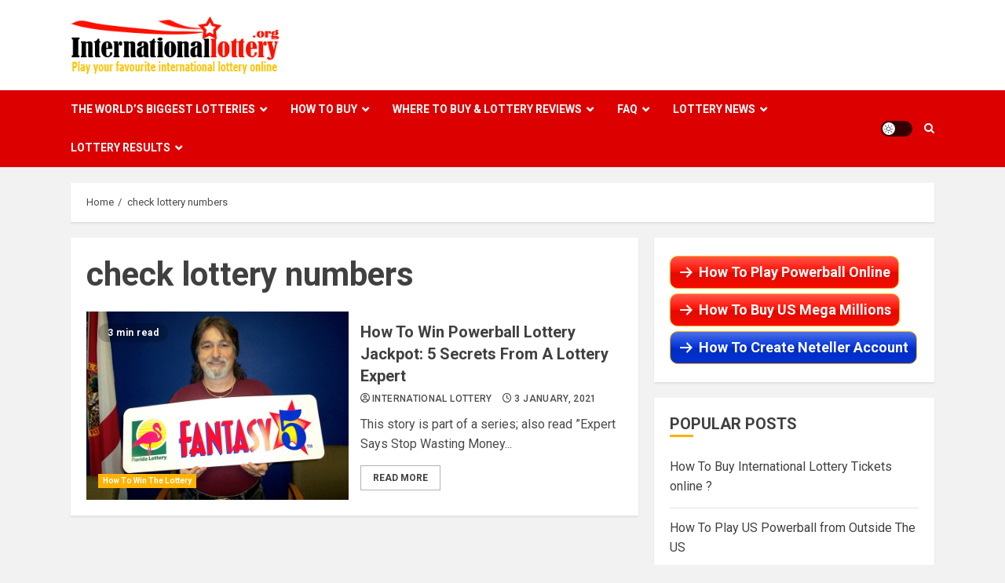

--- FILE ---
content_type: application/javascript
request_url: https://internationallottery.org/wp-content/plugins/thinhvip-coupon-and-deals/js/jscript.js?ver=62256aa37cd3eb0ae661a2475a016be5
body_size: 565
content:
const copytarget = document.getElementById("code");
const showcodebutton = document.getElementById("showcode");
const getdealsalebutton = document.getElementById("getdealsale");


showcodebutton.addEventListener("click", copyToClipboard);
getdealsalebutton.addEventListener("click", getDealSaleActive);

function copyToClipboard() {
    const temp = document.body.appendChild(document.createElement('textarea'));
    temp.value = copytarget.textContent;
    temp.select();
    document.execCommand("copy");
    temp.remove();
    alert("Đã sao chép Mã giảm giá/Coupon Code !!!");
    count++;
    $('#output').html(count);
}

function getDealSaleActive() {
    alert("Đã kích hoạt ưu đãi cho bạn!!!");
}

// Function to create the cookie 
function createCookie(name, value, days) { 
    var expires; 
      
    if (days) { 
        var date = new Date(); 
        date.setTime(date.getTime() + (days * 24 * 60 * 60 * 1000)); 
        expires = "; expires=" + date.toGMTString(); 
    } 
    else { 
        expires = ""; 
    } 
      
    document.cookie = escape(name) + "=" +  
        escape(value) + expires + "; path=/"; 
} 

--- FILE ---
content_type: application/javascript
request_url: https://internationallottery.org/wp-content/plugins/thinhvip-lottery-online-us/js/custom.js?ver=62256aa37cd3eb0ae661a2475a016be5
body_size: 529
content:
function makeTimer() {

	//		var endTime = new Date("16 Aug 2022 7:49:00");	
	//var timevalue = $("#TimeValue").val();
	//var endTime = new Date(timevalue);
	        var endTime = $("#TimeValue").val();
	
			endTime = (Date.parse(endTime) / 1000);

			var now = new Date().toLocaleString("en-US", {timeZone: "America/New_York"});
			//alert(days);
			now = (Date.parse(now) / 1000);

			var timeLeft = endTime - now;

			var days = Math.floor(timeLeft / 86400);
			var hours = Math.floor((timeLeft - (days * 86400)) / 3600);
			var minutes = Math.floor((timeLeft - (days * 86400) - (hours * 3600 )) / 60);
			var seconds = Math.floor((timeLeft - (days * 86400) - (hours * 3600) - (minutes * 60)));
  
			if (hours < "10") { hours = "0" + hours; }
			if (minutes < "10") { minutes = "0" + minutes; }
			if (seconds < "10") { seconds = "0" + seconds; }

			$("#days").html(days + "<span>Days</span>");
			$("#hours").html(hours + "<span>Hours</span>");
			$("#minutes").html(minutes + "<span>Minutes</span>");
			$("#seconds").html(seconds + "<span>Seconds</span>");	
			
			if (timeLeft < 0) {
                document.getElementById("timer").innerHTML = "PENDING...";
            }
	}
	
setInterval(function() { makeTimer(); }, 1000);